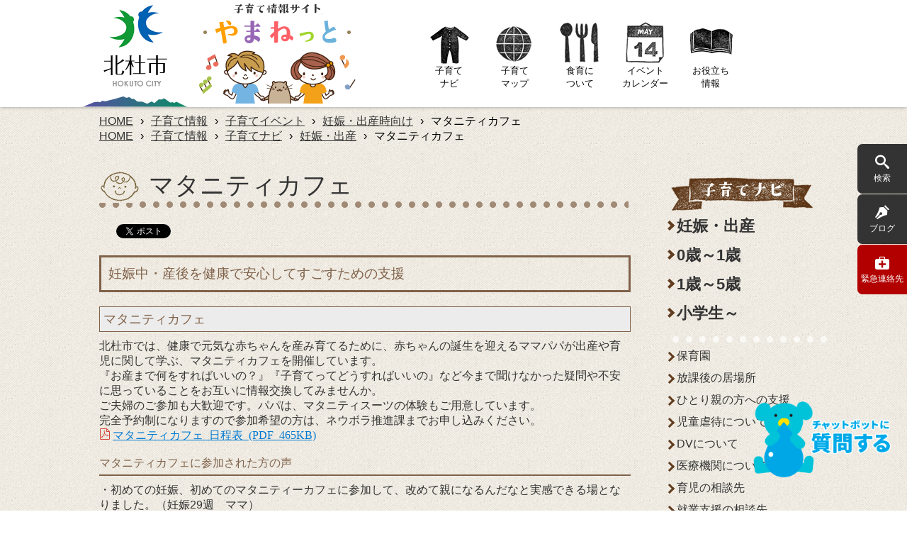

--- FILE ---
content_type: text/html
request_url: https://www.city.hokuto.yamanashi.jp/docs/1925.html
body_size: 26722
content:
<!doctype html>
<html lang="ja">

<head>
<meta charset="UTF-8" />
<title>マタニティカフェ -  山梨県北杜市公式サイト</title>
<link rel="stylesheet" href="/assets/cms/public.css" media="all" />
<link rel="stylesheet" href="/assets/jplayer.css" media="all" />
<script src="/assets/cms/compat.js"></script>
<script src="/assets/cms/public.js"></script>
<script src="/assets/jplayer.js"></script>
<script>
//<![CDATA[

  SS.config = {"site_url":"/","kana_url":"/kana/","translate_url":"/translate/","theme":{"white":{"css_path":null,"name":"白","font_color":null,"background_color":null},"blue":{"css_path":"/css/blue.css","name":"青","font_color":null,"background_color":null},"yellow":{"css_path":"/css/yellow.css","name":"黄","font_color":null,"background_color":null},"black":{"css_path":"/css/black.css","name":"黒","font_color":null,"background_color":null}},"recommend":{"receiver_url":"https://www.city.hokuto.yamanashi.jp/.s1/recommend/history/receiver.json","params":{"path":"/docs/1925.html","target_class":"Article::Page","target_id":1925}}};

//]]>
</script><meta name="keywords" content="記事, 妊娠・出産" />
<meta name="description" content="妊娠中・産後を健康で安心してすごすための支援 マタニティカフェ 北杜市では、健康で元気な赤ちゃんを産み育てるために..." />

	<meta name="viewport" content="width=device-width,initial-scale=1.0,user-scalable=yes,minimum-scale=1.0,maximum-scale=2.0">

	<link href="/css/icon.css" media="all" rel="stylesheet" />
  	<link href="/css/nav.css" media="all" rel="stylesheet" />
	<link href="/css/kosodate/common.css" media="all" rel="stylesheet" />
	<link href="/css/kosodate/layout.css" media="all" rel="stylesheet" />
	<link href="/css/kosodate/media.css" media="all" rel="stylesheet" />
	<link href="/css/kosodate/slick.css" media="all" rel="stylesheet" />
	<link href="/css/kosodate/slick-theme.css" media="all" rel="stylesheet" />
	<link href="/css/kosodate/slicknav.css" media="all" rel="stylesheet" />

	<script src="/js/common.js"></script>
	<script src="/js/kosodate/common.js"></script>
	<script src="/js/kosodate/slick.min.js"></script>
	<script src="/js/kosodate/jquery.nivo.slider.pack.js"></script>
	<link href="/css/kosodate/nivo-slider.css" media="all" rel="stylesheet" />
	<link href="/css/kosodate/nivo-default.css" media="all" rel="stylesheet" />
	<script src="/js/kosodate/jquery.slicknav.js"></script>
	<!--[if lt IE 9]>
	<script src="/js/selectivizr.js"></script>
	<script src="/js/html5shiv.js"></script>
	<![endif]-->
<!-- Google Tag Manager -->
<script>(function(w,d,s,l,i){w[l]=w[l]||[];w[l].push({'gtm.start':
new Date().getTime(),event:'gtm.js'});var f=d.getElementsByTagName(s)[0],
j=d.createElement(s),dl=l!='dataLayer'?'&l='+l:'';j.async=true;j.src=
'https://www.googletagmanager.com/gtm.js?id='+i+dl;f.parentNode.insertBefore(j,f);
})(window,document,'script','dataLayer','GTM-5ST2MVW');</script>
<!-- End Google Tag Manager -->


<meta property="og:type" content="article" />
<meta property="og:url" content="https://www.city.hokuto.yamanashi.jp/docs/1925.html" />
<meta property="og:site_name" content="山梨県北杜市公式サイト" />
<meta property="og:title" content="マタニティカフェ -  山梨県北杜市公式サイト" />
<meta property="og:description" content="妊娠中を健康で安心してすごすための支援 ママパパ学級 北杜市では、健康で元気な赤ちゃんを産み育てるために、赤ちゃん..." />
<meta property="og:image" content="https://www.city.hokuto.yamanashi.jp/img/shisho.png" />



<meta name="twitter:card" content="summary_large_image">
<meta name="twitter:url" content="https://www.city.hokuto.yamanashi.jp/docs/1925.html" />
<meta name="twitter:title" content="マタニティカフェ -  山梨県北杜市公式サイト" />
<meta name="twitter:description" content="妊娠中を健康で安心してすごすための支援 ママパパ学級 北杜市では、健康で元気な赤ちゃんを産み育てるために、赤ちゃん..." />



</head>

<body id="body--docs-1925" class="body--docs kosodate article">
  <!-- Google Tag Manager (noscript) -->
<noscript><iframe src="https://www.googletagmanager.com/ns.html?id=GTM-5ST2MVW"
height="0" width="0" style="display:none;visibility:hidden"></iframe></noscript>
<!-- End Google Tag Manager (noscript) -->
<!-- header start -->
<!-- skip-voice -->
<header id="sub-head">
	
	<div id="head" class="clearfix">
	<div id="headTitle">
		<div class="subWrap clearfix">
			<a href="/" class="hokuto">
				<div class="sitelogo_hokuto"><img src="/img/kosodate/sitelogo_hokuto.png" title="北杜市" alt="北杜市"></div>
			</a>
			<a href="/kosodate/" class="yamanet">
				<div class="sitelogo_yamanet"><img src="/img/kosodate/sitelogo_yamanet.png" title="子育て情報サイト　やまねっと" alt="子育て情報サイト　やまねっと"></div>
			</a>
		</div>
	</div>
	<div id="itemNav" class="clearfix">
		<ul id="spmenu">
          				<li class="spmnlink">
					<dl class="clearfix">
						<dd><a href="/">総合トップ</a></dd>
						<dd><a href="/life/">暮らしの情報</a></dd>
						<dd><a href="/tourism/">観光情報</a></dd>
						<dd><a href="/kosodate/">子育て情報</a></dd>
						<dd><a href="/teijyu_ijyu/">移住定住情報</a></dd>
						<dd><a href="/guidance/">就職情報</a></dd>
					</dl>
				</li>
			<li class="spmnlink"><a href="/kosodate/">子育てトップ</a></li>
			<li class="spmnlink"><a href="/kosodate/navi/">子育てナビ</a></li>
			<li class="spmnlink"><a href="/kosodate/child-map/">子育てマップ</a></li>
			<li class="spmnlink"><a href="/kosodate/food/">食育について</a></li>
			<li class="spmnlink"><a href="/kosodate/calendar/">イベントカレンダー</a></li>
			<li class="spmnlink"><a href="/kosodate/oyakudachi/">お役立ち情報</a></li>
			<!--<li class="spmnlink"><a href="/kosodate/photo/">フォトアルバム</a></li>-->
		</ul>
	</div>
	<div id="headMenu">
		<ul class="clearfix">
			<li>
				<a href="/kosodate/navi/" class="kosodatenav">
					<img src="/img/kosodate/nav_01.png" title="" alt="">
					<p>子育て<br />ナビ</p>
				</a>
			</li>
			<li>
				<a href="/kosodate/child-map/" class="kosodatemap">
					<img src="/img/kosodate/nav_02.png" title="" alt="">
					<p>子育て<br />マップ</p>
				</a>
			</li>
			<li>
				<a href="/kosodate/food/" class="bysyokuiku">
					<img src="/img/kosodate/nav_03.png" title="" alt="">
					<p>食育に<br />ついて</p>
				</a>
			</li>
			<li>
				<a href="/kosodate/calendar/" class="iventcal">
					<img src="/img/kosodate/nav_04.png" title="" alt="">
					<p>イベント<br />カレンダー</p>
				</a>
			</li>
			<li>
				<a href="/kosodate/oyakudachi/" class="yakudatimed">
					<img src="/img/kosodate/nav_05.png" title="" alt="">
					<p>お役立ち<br />情報</p>
				</a>
			</li>
			<!--<li>
				<a href="/kosodate/photo/" class="photoal">
					<img src="/img/kosodate/nav_06.png" title="" alt="">
					<p>フォト<br />アルバム</p>
				</a>
			</li>-->
		</ul>
	</div>
</div>
</header>
<!-- end-skip-voice -->
<!-- wrap start -->
<div id="wrap">
  <!-- skip-voice --><div class="crumbs">
    <div class="crumb" itemscope itemtype="https://schema.org/BreadcrumbList">
      <span class="page" itemprop="itemListElement" itemscope itemtype="https://schema.org/ListItem"><span itemprop="name"><a itemprop="item" href="/">HOME</a></span><meta itemprop="position" content="1"></span><span class="separator">&rsaquo;</span><span class="page" itemprop="itemListElement" itemscope itemtype="https://schema.org/ListItem"><span itemprop="name"><a itemprop="item" href="/kosodate/">子育て情報</a></span><meta itemprop="position" content="2"></span><span class="separator">&rsaquo;</span><span class="page" itemprop="itemListElement" itemscope itemtype="https://schema.org/ListItem"><span itemprop="name"><a itemprop="item" href="/kosodate/event/">子育てイベント</a></span><meta itemprop="position" content="3"></span><span class="separator">&rsaquo;</span><span class="page" itemprop="itemListElement" itemscope itemtype="https://schema.org/ListItem"><span itemprop="name"><a itemprop="item" href="/kosodate/event/ninshin/">妊娠・出産時向け</a></span><meta itemprop="position" content="4"></span><span class="separator">&rsaquo;</span><span class="page" itemprop="itemListElement" itemscope itemtype="https://schema.org/ListItem"><span itemprop="name">マタニティカフェ</span><meta itemprop="position" content="5"></span>
    </div>
    <div class="crumb" itemscope itemtype="https://schema.org/BreadcrumbList">
      <span class="page" itemprop="itemListElement" itemscope itemtype="https://schema.org/ListItem"><span itemprop="name"><a itemprop="item" href="/">HOME</a></span><meta itemprop="position" content="1"></span><span class="separator">&rsaquo;</span><span class="page" itemprop="itemListElement" itemscope itemtype="https://schema.org/ListItem"><span itemprop="name"><a itemprop="item" href="/kosodate/">子育て情報</a></span><meta itemprop="position" content="2"></span><span class="separator">&rsaquo;</span><span class="page" itemprop="itemListElement" itemscope itemtype="https://schema.org/ListItem"><span itemprop="name"><a itemprop="item" href="/kosodate/navi/">子育てナビ</a></span><meta itemprop="position" content="3"></span><span class="separator">&rsaquo;</span><span class="page" itemprop="itemListElement" itemscope itemtype="https://schema.org/ListItem"><span itemprop="name"><a itemprop="item" href="/kosodate/navi/pregnancy/">妊娠・出産</a></span><meta itemprop="position" content="4"></span><span class="separator">&rsaquo;</span><span class="page" itemprop="itemListElement" itemscope itemtype="https://schema.org/ListItem"><span itemprop="name">マタニティカフェ</span><meta itemprop="position" content="5"></span>
    </div>
</div>
<!-- end-skip-voice -->
	<!-- main start -->
	<div id="main">
	<!-- skip-voice --><div class="none">
<h1>北杜市子育てサイト「やまねっと」</h1>
<hr />
<ul>
	<li class="spmnlink"><a href="/kosodate/">トップ</a></li>
	<li class="spmnlink"><a href="/kosodate/navi/">子育てナビ</a></li>
	<li class="spmnlink"><a href="/kosodate/child-map/">子育てマップ</a></li>
	<li class="spmnlink"><a href="/kosodate/food/">食育について</a></li>
	<li class="spmnlink"><a href="/kosodate/calendar/">イベントカレンダー</a></li>
	<li class="spmnlink"><a href="/kosodate/oyakudachi/">お役立ち情報</a></li>
	<li class="spmnlink"><a href="/kosodate/photo/">フォトアルバム</a></li>
</ul>
<hr />
</div>

<div id="search_emergency_area">
	<div class="search_emergency_area_inner">
		<div class="search_btn"><a href="#"><span class="icon-search"></span><span class="text-non">検索</span></a></div>
		<div class="mamakisya"><a href="/kosodate/blog/mama/"><span class="icon-pen"></span><span class="text-non">ブログ</span></a></div>
		<div class="emergency"><a href="/docs/1719.html"><span class="icon-aid-kit"></span><span class="text-non">緊急連絡先</span></a></div>
	</div>
	<div id="search_box">
			<div class="inner">
				<!--<input type="text" value="" name="s" id="s">
				<input type="submit" id="searchsubmit" value="検索">-->
<script>
  (function() {
    var cx = '013688232214732635652:xavgm71j-94';
    var gcse = document.createElement('script');
    gcse.type = 'text/javascript';
    gcse.async = true;
    gcse.src = 'https://cse.google.com/cse.js?cx=' + cx;
    var s = document.getElementsByTagName('script')[0];
    s.parentNode.insertBefore(gcse, s);
  })();
</script>
<gcse:searchbox-only></gcse:searchbox-only>
			</div>
	</div>
</div><!-- end-skip-voice -->
		<div id="main_inner">
			<!-- article_main start -->
			<div id="article_main">
              <div id="page-title"><h1>マタニティカフェ</h1></div>
              <div class="clearfix">
				
<div class="cms-sns_share">

<div id="fb-root"></div>
<script>(function(d, s, id) {
  var js, fjs = d.getElementsByTagName(s)[0];
  if (d.getElementById(id)) return;
  js = d.createElement(s); js.id = id;
  js.src = "//connect.facebook.net/ja_JP/sdk.js#xfbml=1&version=v2.8";
  fjs.parentNode.insertBefore(js, fjs);
}(document, 'script', 'facebook-jssdk'));</script>

    <div class="site fb fb-share">
      <div class="fb-share-button" data-href="https://www.city.hokuto.yamanashi.jp/docs/1925.html" data-layout="button_count"></div>
    </div>

    <div class="site twitter">
      <a href="https://twitter.com/share" class="twitter-share-button" data-url="https://www.city.hokuto.yamanashi.jp/docs/1925.html">ツイート</a>
      <script>!function(d,s,id){var js,fjs=d.getElementsByTagName(s)[0],p=/^http:/.test(d.location)?'http':'https';
      if(!d.getElementById(id)){js=d.createElement(s);js.id=id;js.src=p+'://platform.twitter.com/widgets.js';
      fjs.parentNode.insertBefore(js,fjs);}}(document, 'script', 'twitter-wjs');</script>
    </div>

    <div class="site hatena">
      <a href="https://b.hatena.ne.jp/entry/https://www.city.hokuto.yamanashi.jp/docs/1925.html" class="hatena-bookmark-button"
        data-hatena-bookmark-layout="standard-balloon"
        data-hatena-bookmark-lang="ja" title="このエントリーをはてなブックマークに追加">
        <img src="//b.st-hatena.com/images/entry-button/button-only@2x.png"
          alt="このエントリーをはてなブックマークに追加" width="20" height="20" style="border: none;" /></a>
      <script type="text/javascript" src="//b.st-hatena.com/js/bookmark_button.js" charset="utf-8" async="async"></script>
    </div>

</div>

              </div>
              <div id="document">
				<!-- layout_yield -->    
    
    
    
    
    
    
    
    
    
      
    <article class="body">
      <h2>妊娠中・産後を健康で安心してすごすための支援</h2>

<h3>マタニティカフェ</h3>

<p>北杜市では、健康で元気な赤ちゃんを産み育てるために、赤ちゃんの誕生を迎えるママパパが出産や育児に関して学ぶ、マタニティカフェを開催しています。</p>

<p>『お産まで何をすればいいの？』『子育てってどうすればいいの』など今まで聞けなかった疑問や不安に思っていることをお互いに情報交換してみませんか。</p>

<p>ご夫婦のご参加も大歓迎です。パパは、マタニティスーツの体験もご用意しています。</p>

<p>完全予約制になりますので参加希望の方は、ネウボラ推進課までお申し込みください。</p>

<p><a class="icon-pdf" href="/fs/4/7/1/2/3/9/_/____________.pdf">マタニティカフェ 日程表 (PDF 465KB)</a></p>

<h4>マタニティカフェに参加された方の声</h4>

<p>・初めての妊娠、初めてのマタニティーカフェに参加して、改めて親になるんだなと実感できる場となりました。（妊娠29週　ママ）</p>

<p>・憧れのマタニティスーツ、着用できました。（パパ）</p>

<p>・参加する度に妊娠中の生活に前向きになれる気がします。不安が多く、知人もいない場所なので、参加できる機会は助かります。（妊娠20週　ママ）</p>

<p>・先輩ママやパパからの体験談はとても貴重でした。実際に経験しているからこそわかっていることも多く、勉強になりました。（パパ）</p>

<p>・あたたかい雰囲気で嬉しい気分で参加できました。（妊娠19週　ママ）</p>

<p>&nbsp;</p>

<p>&nbsp;</p>
    </article>

    
    
    
    <section class="categories">
  <header><h2>カテゴリー</h2></header>
  <div class="nodes">
    <ul>
      <li><a href="/kosodate/navi/pregnancy/">妊娠・出産</a></li>
      <li><a href="/kosodate/event/ninshin/">妊娠・出産時向け</a></li>
    </ul>
  </div>
</section>

    
    
    
    
    <section class="related-pages">
  <header><h2>関連記事</h2></header>
  <div class="pages">
    <ul>
        <li class="life life-scene life-scene-ninshin_syussan life-scene-kosodate life-topics kosodate-navi kosodate-news kosodate-navi-pregnancy kosodate-news-topics kosodate-event life-topics-info life-support-kosodate-kyoiku life-support-kenko">
          <a href="/docs/12404.html">妊娠出産支援事業（各種教室・相談）</a>
</li>        <li class="life-kenko-kenko-shindan life-scene-ninshin_syussan kosodate-navi-pregnancy kosodate-navi-pregnancy-syusan">
          <a href="/docs/1928.html">産婦健康診査（産婦健診）</a>
</li>        <li class="kosodate-navi-osiete">
          <a href="/docs/1891.html">医療機関について(市立病院・診療所・歯科診療所・産婦人科・助産院・小児救急など)　</a>
</li>        <li class="kosodate-navi-pregnancy">
          <a href="/docs/1929.html">妊婦個別相談</a>
</li>        <li class="life-scene-ninshin_syussan kosodate-navi-pregnancy">
          <a href="/docs/1931.html">母子健康手帳の交付（妊娠の届出）</a>
</li>        <li class="kosodate-navi-pregnancy">
          <a href="/docs/1926.html">出産育児一時金直接支払制度</a>
</li>    </ul>
  </div>
</section>

    








  <footer class="contact">
    <h2>お問い合わせ</h2>
      <p class="group">こども政策部 ネウボラ推進課</p>
      <dl class="tel"><dt>電話:</dt><dd><a href="tel:0551421401">0551-42-1401</a></dd></dl>
      <dl class="fax"><dt>Fax:</dt><dd>0551-30-4144</dd></dl>
  </footer>

    
    
    
    
    
    
    
    
    
    
    
    

<!-- /layout_yield -->
                
                <div id="error-message">
                  <style>
                    #map-container {
                      display: none;
                    }
                  </style>
                  <div id="map-container">
                    <section class="map-page">
                      <header><h2>地図</h2> </header>
                    </section>
                    <iframe
                      id="google-map-iframe"
                      width="100%"
                      height="500"
                      style="border:0;"
                      allowfullscreen=""
                      loading="lazy"
                    ></iframe>
                  </div>
                </div>
				
                <script>
                  var googleMapFailed = false;
                  var centerCoords = []; // 初期値なし、ページごとに動的に設定
                  var markerCoords = []; // マーカーの座標用

                  // MutationObserverを使用して、map-canvasの内容を監視する
                  var targetNode = document.getElementById('map-canvas');

                  var observer = new MutationObserver(function(mutationsList, observer) {
                    for (var mutation of mutationsList) {
                      if (mutation.type === 'childList' || mutation.type === 'subtree') {
                        // map-canvas内のテキストをチェック
                        if (targetNode.innerText.includes("このページでは Google マップが正しく読み込まれませんでした")) {
                          googleMapFailed = true;
                          handleError();
                          observer.disconnect(); // 監視を停止する
                          break;
                        }
                      }
                    }
                  });

                  // 監視オプション: 子ノードの追加/削除やツリー全体の変更を監視
                  var config = { childList: true, subtree: true };

                  // 監視を開始
                  observer.observe(targetNode, config);

                  // Google Mapsが失敗した時にiframeで地図を表示する
                  function handleError() {
                    var mapCanvas = document.querySelector('.map-page');
                    var errorMessage = document.getElementById('error-message');
                    var mapContainer = document.getElementById('map-container');
                    var iframe = document.getElementById('google-map-iframe');

                    // Google Maps要素を非表示にし、iframe要素を表示
                    mapCanvas.style.display = 'none';
                    errorMessage.style.display = 'block';
                    mapContainer.style.display = 'block';

                    // iframe の src 属性に埋め込み用の URL を設定
                    var lat = markerCoords[0]; // 緯度
                    var lng = markerCoords[1]; // 経度
                    iframe.src = `https://www.google.com/maps?q=${lat},${lng}&output=embed&z=13`;
                  }

                  // CMSからのスクリプトが実行された後に値を取得
                  SS.ready(function() {
                    if (!googleMapFailed) {
                      // ページごとに動的に設定された中心座標を取得
                      centerCoords = Googlemaps_Map.defaultCenter.slice(); // コピー
                      // 順序を [lat, lng] 形式に変換
                      centerCoords = [centerCoords[1], centerCoords[0]]; // [lat, lng] 形式に変換

                      // マーカーの座標を取得（複数マーカーがある場合は最初のものを使用）
                      if (Googlemaps_Map.markers && Googlemaps_Map.markers.length > 0) {
                        markerCoords = Googlemaps_Map.markers[0].loc.slice(); // [lng, lat] 形式のコピー
                        markerCoords = [markerCoords[1], markerCoords[0]]; // [lat, lng] 形式に変換
                      }

                    }
                  });
                </script>
                
              </div>
			</div>
          	<!-- article_main end -->
          <!-- skip-voice --><div id="rside">
				<p class="kosodatenav_title">子育てナビ</p>
				<ul class="kosodatenav_menu clearfix">
					<li><a href="/kosodate/navi/pregnancy/">妊娠・出産</a></li>
					<li><a href="/kosodate/navi/baby/">0歳～1歳</a></li>
					<li><a href="/kosodate/navi/infant/">1歳～5歳</a></li>
					<li><a href="/kosodate/navi/school/">小学生～</a></li>
				</ul>
				
				<div class="rside_line"><img src="/img/kosodate/kosodate_kiji_rside_line.png" title="" alt=""></div>
				
				<ul class="clearfix">
					<li><a href="/kosodate/navi/nursery/">保育園</a></li>
					<!--<li><a href="/docs/1895.html">一時預かりに対する支援</a></li>-->
					<li><a href="/docs/1906.html">放課後の居場所</a></li>
					<li><a href="/kosodate/navi/hitorioya/">ひとり親の方への支援</a></li>
					<!--<li><a href="/docs/1903.html">障害を持つお子様への支援</a></li>-->
					<li><a href="/docs/1899.html">児童虐待について</a></li>
					<li><a href="/docs/1538.html">DVについて</a></li>
					<li><a href="/docs/1891.html">医療機関について</a></li>
					<!--<li><a href="/docs/1717.html">母子の健康相談先</a></li>-->
					<li><a href="/docs/1712.html">育児の相談先</a></li>
					<li><a href="/docs/1716.html">就業支援の相談先</a></li>
					<li><a href="/docs/13182.html">家族の健康に関すること</a></li>
					<!--<li><a href="/docs/1792.html">ベビーズヴァカンスタウン</a></li>-->
					<!--<li><a href="/docs/1794.html">子育てサークル・母親クラブ</a></li>-->
					<!--<li><a href="/docs/1891.html">小児科などの医療機関</a></li>-->
					<li><a href="/kosodate/navi/hattatu/">子どもの発達が気になる方へ</a></li>
				</ul>
			</div><!-- end-skip-voice -->
		</div>			
		<!-- main_inner end -->
	</div>
	<!-- main end -->
</div>
<!-- wrap end -->
  <!-- skip-voice -->
	<!-- pagetop start-->
<p class="pagetop">
	<a href="#page">
		<span class="icon-minus"></span><span class="icon-arrow-up"></span><span style="display:none;">ページの先頭へ</span>
	</a>
	<img src="/img/kosodate/pagetop_chara.png" title="" alt="">
</p>
<!-- pagetop end-->
	<hr class="none">

<!-- foot start -->
<footer>
	<div class="footerLine"></div>
	<div id="footerMenuArea">
		<div id="LogoAddArea">
			<div class="Fadd">
				<div class="clearfix">
					<ul class="clearfix">
						<li><a href="/docs/2057.html">やまねっとについて</a></li>
						<li><a href="/kosodate/links/">リンク集</a></li>
						<li><a href="/docs/2058.html">個人情報の取り扱いについて</a></li>
						<li><a href="/sitemap/">サイトマップ</a></li>
						<li><a href="/docs/inq.html">お問い合わせ</a></li>
					</ul>
					<p class="logo_title">北杜市役所　子育て政策課</p>
				</div>
				<div class="clearfix">
					<div class="address">
						<p>〒408-0188　山梨県北杜市須玉町大豆生田961-1</p>
						<p>TEL.0551-42-1332　FAX.0551-42-2335　<span>法人番号：<a href="" class="notel">7000020192091</a></span></p>
						<p>開庁日時／月～金曜日</p>
						<p>開庁時間：午前8時30分～午後5時15分（祝日、12月29日～1月3日を除く）</p>
					</div>
					<div class="sns_btn clearfix">
						<div class="twt"><a href="https://twitter.com/hokuto_kosodate"><span class="icon-twitter"></span></a></div>
						<div class="fb"><a href="https://www.facebook.com/yamanashi.kosodate/"><span class="icon-facebook"></span></a></div>
						<!--<div class="inst"><a href=""><span class="icon-instagram"></span></a></div>-->
					</div>
				</div>
			</div>
		</div>
		
		<div id="footerCreditArea">
			Copyright &copy; Hokuto City All Rights Reserved.
		</div>
	</div>
</footer>

<!-- chatbot ediaフローティングバナー貼付用コードここから -->
<div class="ai-chat-widget">
  <img src="/src/img/btn-ai-chatbot.png" onclick="var l_position=Number((window.screen.width-400)/2);var t_position=Number((window.screen.height-800)/2);window.open('https://share.public-edia.com/webchat/city_hokuto/', '_blank', 'width=400,height=700, left='+l_position+', top='+t_position);">
</div>
<!-- chatbot ediaフローティングバナー貼付用コードここまで -->
<!-- foot end -->
  <!-- end-skip-voice -->
</body>

</html>


--- FILE ---
content_type: text/css
request_url: https://www.city.hokuto.yamanashi.jp/css/nav.css
body_size: 3512
content:
@charset "UTF-8";

/*ヘッダー*/
@media screen and (max-width: 768px){
	#tool{ display: none; }
}
#tool {
  border-bottom: 2px solid #00955D;
  padding: 10px 10px;
  background-color: #EFEFEF;
  /*font-size: 13px;*/font-size: 0.85em;
}

.kosodate #tool {
    border-bottom: 1px solid #cccccc;
    padding: 2px 10px 5px 10px;
    background-color: #ffffff;
}

nav {
	/*height: 30px;*/
}

nav a{
  color : #006c94;
}

#tool nav #nocssread {
  display: inline-block;
  color: 3694DB;
  margin-right: 10px;
}

#tool nav #size {
  padding-left: 10px;
  white-space: nowrap;
  display: inline-block;
}

.ysshkt-menu {
 display: inline-block; 
}

.tsutaeru_btn {
 cursor: pointer;
}

.tweb_voice {
  display: none;
  position: absolute;
  top: 56px;
  left: 65px;
  width: 350px;
  padding: 10px;
  background: #EFEFEF;
  z-index: 100;
}

.ysshkt-config {
  position: absolute;
  padding: 20px;
  background: #EFEFEF;
  z-index: 100;
  top: 56px;
  left: 400px;
}

#ss-voice,
#ss-kana,
.ysshkt-menu ul li,
.tsutaeru_btn,
.ysshkt-speech-buttons button {
  border: 1px solid #c5cdd6;
  background-color: white;
  display: inline-block;
  -webkit-border-radius: 4px;
  -moz-border-radius: 4px;
  border-radius: 4px;
  padding: 4px 5px;
  margin: 1.5px;
  position: relative;
}
#ss-voice span,
#ss-kana span{
color : #00955d;
  margin-right: 2px;
}
#ss-voice a,
#ss-kana a,
.ysshkt-menu ul li a,
.tsutaeru_btn a {
    text-decoration: none;
    color: #000000;
}



nav #size span.button a{
    border: 1px solid #c5cdd6;
    background-color: white;
    display: inline-block;
    -webkit-border-radius: 4px;
    -moz-border-radius: 4px;
    border-radius: 4px;
    text-decoration: none;
    padding: 4px 5px;
    margin: 1.5px;
    color: black;
}

span#ss-small {
    margin-left: 5px;
}


div#theme {
    display: inline-block;
    margin-left:10px;
    white-space:nowrap;
}
#ss-theme a{
    background-color: white;
    padding: 4px 6px 4px 6px;
    webkit-border-radius: 4px;
    -moz-border-radius: 4px;
    border-radius: 4px;
    position: relative;
    left: 4px;
    border: 1px solid #c5cdd6;
      margin-right: 5px;
      text-decoration: none;
      display: inline-block;
}
#ss-theme a.white{
border-color : #c5cdd6;
background-color: #fff;
color: #000;
}
#ss-theme a.blue{
border-color : #2679c4;
background-color: #2679c4;
color: #fff;
}
#ss-theme a.black{
border-color : #000;
background-color: #000;
color: #fff;
}
#ss-theme a.yellow{
border-color : #fff000;
background-color: #fff000;
color: #000;
}



div#google_translate_element02 {
    display: inline-block;
    position: absolute;
    right: 10px;
}

#ss-voice-controller{
position: absolute;
z-index: 9999;
}



#ss-preview {
    /*display: none;*/
}

.notel{
    color: #ffffff;
    text-decoration: none;
    cursor: default;
}
.body--life .notel{color: #000000!important;}
.body--docs .notel{color: #000000!important;}
.category .notel{color: #000000!important;}
.kanko .notel{color: #000000!important;}
.kosodate .notel{color: #333333!important;}
.body--teijyu_ijyu .notel:hover{color: #ffffff!important;}

@media screen and (max-width: 768px) {
  .Fadd span{display: block;}
}


/*Googleカスタム検索のページャー*/
.gsc-cursor-page{
	border-color: #666666;
    border-style: solid;
    border-width: 1px;
    padding: 5px 8px;
}

--- FILE ---
content_type: text/css
request_url: https://www.city.hokuto.yamanashi.jp/css/kosodate/media.css
body_size: 17180
content:
@charset "utf-8";
/* CSS Document */

/*================================================
　　　　* よく登場する要素のリセット
================================================*/

body, h1, h2, h3, h4, h5, h6, p, address,
ul, ol, li, dl, dt, dd,
table, caption, th, td, img, form{
	margin: 0;
	padding: 0;
	border: none;
	font-style: normal;
	font-weight: normal;
	font-size: 100%;
	text-align: left;
	list-style-type: none;
}

/* 画像の下にできる隙間をなくす */
img {vertical-align: bottom;}

a img {	cursor: pointer;}
a img.png {	cursor: pointer;}
img {border: none;}
ul,li {list-style: none;}

/*
============================================================================
 レスポンシブデザイン用　共通スタイルシート
 ----------------------------------------------------------
 概要：MediaQueriesでモバイル機器向けのサイト内共通スタイルを記述する
============================================================================


/*--------------------------------------------------------------------------
// ■初期設定
--------------------------------------------------------------------------*/

/* 表示・非表示設定 */
.sp-inline         {display:none;	/* スマホ版のみ表示(@media使用時) */}
.sp-block          {display:none;	/* スマホ版のみ表示(@media使用時) */}


/*==============================================================================
// ###ブレークポイント（768px）###
==============================================================================*/
/*
@media (min-device-width:1024px) and (max-width: 650px),
        (max-width: 650px) and (orientation:landscape),
        (max-width: 450px) and (orientation:portrait)
*/
@media screen and (max-width: 768px){
	
	/*--------------------------------------------------------------------------
	// ■基本設定
	--------------------------------------------------------------------------*/
	/* フォント */
	body {font-family: "メイリオ","ＭＳ Ｐゴシック",Osaka,"ヒラギノ角ゴ Pro W3",sans-serif;}
	
	/* スマホの縦横を切り替えた時に文字サイズを固定にする */
	html body {-webkit-text-size-adjust: 100%;} 	/* この指定と同時にHTMLヘッダでinitial-scaleかmaximum-scaleを指定する必要がある */
	
	/* 全体サイズ */
	html body {min-width: 0; width: 100%;}

	/* セルの強制改行 */	
  	td,th{word-break: break-all;}
	
	/* 非表示要素 */

	#tool,
	#headMenu,
	.footerLine
	{
		display: none;
	}
	
	/* width: 100% */
	#head,
	#headTitle,
	#footer,
	#wrap #main,
	#sub_inner,
	#footerMenuArea
	{
		width: 100% !important;
		min-width: inherit;
		margin: 0;
		padding: 0;
	}
	
	#main {
		float: none !important;
	}
	
	#main_inner {
		padding: 20px 10px 30px 10px;
	}
	
	#main #search_emergency_area .search_emergency_area_inner {
		top: 0px;
	}
	
	#head{
		padding:0;
		height: auto;
	}
	
	.breadcrumbs {
		font-size: 0.8em;
	}
	
	.sitelogo_hokuto {
	    width: 100%;
	    height: auto;
	}

	
	.sitelogo_yamanet {
	    width: 100%;
	    height: auto;
	}
	
	.subWrap a {
	    width: 20%;
	    height: auto;
	}
	
	.subWrap a.yamanet {
	    width: 35%;
	}
	
	#search_box {
		top: 0px;
	}
	#body--kosodate-index #search_box {
      top: 0px;
	}
	
	#main_inner #slider {
		height: auto;
	}
	
	#itemNav {
	    position: relative;
	    height: 75px;
	    display: block;
	}
	
	#itemNav .slicknav_menu {
	    top: 10px;
	}
	
	#sub {
		height: auto;
		background-position: top;
	}
	
	#spmenu,
	.slicknav_menu {
		/* display: block; */
	}
	
	body.article #article_main{
		float: none;
		width: 95%;
	    margin: 20px auto;
	}
	
	#rside {
	    float: none;
	    width: 95%;
        max-width: 95%;
	    margin: 20px auto;
	}
	
	.pagetop img {
		display: none;
	}
	
/*--------------------------------------------------------------------------
// ■子育てトップページ
//                                                                          
--------------------------------------------------------------------------*/
	
	#main #search_emergency_area .search_btn,
	#main #search_emergency_area .search_btn a,
	#main #search_emergency_area .mamakisya,
	#main #search_emergency_area .mamakisya a,
	#main #search_emergency_area .emergency,
	#main #search_emergency_area .emergency a {
		width: 40px;
		height: 40px;
		padding: 4px 0;
	}
  	.text-non{
      display: none;
  	}
	
	#main #search_emergency_area .search_btn .icon-search, #main #search_emergency_area .emergency .icon-aid-kit {
	    font-size: 20px;
	    margin: 0 0 0px 0;
	}
	
	#Information {
		width: 100%;
		float: none;
		margin: 0;
	}
	
	#Information .Information_inner {
		margin-bottom: 50px;
	}
	
	#Information .infoboard {
		width: 100%;
		float: none;
		margin: 10px 0px 0px 0px;
		padding: 0px;
		background: none;
		position: relative;
	}
	
	.infoboard_inner {
		width: 100%;
		margin: 1px auto;
	}
	
	#Information .info_pict {
	    width:  45%;
		margin: 0 3% 0 0;
	    height: auto;
	    text-align: center;
	}
	
	#Information .info_logo {
	    /*float: left;*/
	    width: 50%;
	}
	
	#Information p.info_title {
	    /*float: left;
	    width: 50%;*/
	}
	
	#Information p.info_exp {
	    /*float: left;
	    width: 50%;*/
	}
	
	#Information .infoboard_logo {
	    float: none;
	    width: 100%;
	    text-align: left;
	    position: absolute;
    	top: -40px;
	}
	
	#Information dl {
	    width: 100%;
	}
	
	#Information dt {
		width: 25%;
		margin: 0% 1% 0% 1%;
      clear: both;
	}
	
	#Information dd {
		width: 70%;
	    margin: 1%;
	}
	
	#eventCalender {
		width: 95%;
		float: none;
		margin: 20px auto 60px auto;
		display: block;
	}
	.calender-header h2 {
    width: 100%;
    margin-left: 0em;
	}
	
	#eventCalender .calender-header {
	    width: 85%;
	}
	
	#eventCalender .calender-header .calender-mm .cal-m {
	    float: none;
	}
	
	#eventCalender .calender-header .calender-mm img {
		float: none;
	}
	
	#eventCalender .calender-table {
		width: 90%;
		margin: 20px auto;
	}
	
	#eventCalender .calender-table td {
		padding: 5px 5px 20px 5px;
	}
	
	#eventCalender .futureEvent {
		width: 90%;
		margin: 20px auto;
	}
	
	#kosodateBlog {
		width: 90%;
		float: none;
		margin: 20px auto;
	}
	
	#kosodateBlog .kosodateBlog_inner {
		width: 100%;
		padding: 30px 10px 0 10px;
	}
	
	#kosodateBlog ul li {
		width: 48%;
		margin: 30px 1%;
	}
	
	#kosodateBlog ul li .pict {
	    text-align: center;
	}
	
	#mamakisyaBlog {
		width: 95%;
		float: none;
		margin: 20px auto;
	}
	
	#mamakisyaBlog .mamakisya_logo {
	    margin: 10px auto 30px auto;
	}
	
	#mamakisyaBlog ul li {
		/*width: 48%;
		margin: 1%;	*/
	}
	
	#mamakisyaBlog ul li .pict {
	    width: 40%;
	    height: auto;
	}
	
	#mamakisyaBlog ul li .text {
	    width: 55%;
	}
	
	#kosodateNavi .kosodate_title {
		width: 100%;
		float: none;
		text-align: center;
	}
	
	#kosodateNavi .by_theme_inner {
		width: 90%;
		margin: 30px auto;
		padding: 10px;
	}
	
	#kosodateNavi .by_theme .theme_box {
		width: 50%;
		float: left;
	}
	
	#kosodateNavi .kosodate_title .kosodatenav_logo, 
	#kosodateNavi .kosodate_title .kosodatenav_title {
		float: none;
		padding: 0 15px;
	}
	
	#kosodateNavi .by_age .by_age_sp_logo,
	#kosodateNavi .by_theme .by_theme_sp_logo {
		display: block;
	    width: 95%;
	    margin: 15px auto;
	    text-align: center;
	}
	
	#kosodateNavi .by_age .by_age_logo,
	#kosodateNavi .by_theme .by_theme_logo {
		display: none;
	}
	
	#kosodateNavi .by_age .line {
		display: none;
	}
	
	#kosodateNavi .by_age_inner {
	    width: 95%;
	    margin: 0 auto;
	}
	
	#kosodateNavi .by_age .age_box {
	    width: 25%;
	    float: left;
	}
	
	#kosodateNavi .by_age .age_box .title {
	    width: 100%;
	}
	
	#kosodateNavi .by_age .age_box .title a {
	    width: 100%;
	    font-size: 1.1em;
	    padding: 0 10px;
	}
	
	#syokuiku {
		padding: 60px 20px;
	}
	
	#syokuiku .syokuiku_line {
		display: none;
	}
	
	#syokuiku  .syokuiku_inner .syokuikuSlide {
		width: 100%;
		float: none;
	}
	
	#syokuiku .photoAlbum {
		width: 100%;
		float: none;
		padding: 10px 35px;
	}
	
	#syokuiku .photoAlbum .exp {
		width: 90%;
		margin: auto;
		font-size: 1em;
	}
	
	#syokuiku .photoAlbum .photoalbum_logo {
	    display: none;
	}
	
	#syokuiku .photoAlbum .photoalbum_logo_sp {
	    display: block;
	    text-align: center;
	}
	
	#syokuiku .photoAlbum .pict {
	    width: 100%;
	    margin: 0 auto;
	    text-align: center;
	}
	
	#syokuiku .syokuiku_logo {
	    margin: 0px 10px 0 0;
	}
	
	
	#syokuiku .syokuiku_inner ul li .title {
	    width: 100%;
	    font-size: 0.8em;
	}
  #eventCalender img{
    height : auto;
    max-width: 200px!important;
    width: 100%;
        display: block;
    margin: 0px auto 0px auto;
    padding-bottom: 10px;
  }
    #eventCalender p img{
  	width :100%;
    height : auto;
  }
  #eventCalender .event_chara img{
      width: 54px!important;
  }
	.event-date {
	    position: static;
	}

	
	.slicknav_btn {
		/*width: 65px;
    	height: 65px;*/
		background-color: #4D380D !important;
		-webkit-border-radius: 0px !important;
	    -moz-border-radius: 0px !important;
	    border-radius: 0px !important;
	    /*padding: 0px 4px !important;*/
          padding: 8px 8px 2px 8px!important;
	    margin: 0 !important;
	    text-align: center;
	}
	
	.slicknav_btn.slicknav_open {
		padding: 8px 10px 5px 10px!important;
	}
	
	.slicknav_menu {
		display: inline-block;
	    margin: 0;
	    width: 100%;
	    position: absolute;
	    top: 0;
	    right: 0;
	    background: none !important;
	    padding: 0 !important;
	    z-index: 9999;
	}
	
	.slicknav_nav {
		background: #FFFFFF;
		padding: 0 0 20px 0 !important;
	}
	
	.slicknav_nav li.spsearch {
		background: #EEEEEE;
		padding: 20px;
		text-align: center;
	}
	
	.slicknav_nav li.spsearch dl.spsearch_inner {
	    width: 100%;
	}
	
	.slicknav_nav li.spsearch dd.spsearchbox {
	    width: 80%;
	    margin: 10px auto 20px auto;
	}
	
	.slicknav_nav li.spsearch .spsearchbox input[type="text"] {
	    font-size: 13px;
	    width: 80%;
	    padding: 10px;
	    border: 1px solid #01955E;
	    margin: 0;
	    height: 40px;
	    display: table-cell;
	    font-size: 1.4em;
	}
	
	.slicknav_nav li.spsearch .spsearchbox input[type="submit"] {
	    margin: 0 0 0 -5px;
	    background: #00955D;
	    color: #FFF;
	    text-align: center;
	    border: none;
	    cursor: pointer;
	    width: 20%;
	    height: 40px;
	    font-size: 1.4em;
	}
	
	.slicknav_nav li.splink {
		background: #ffffff;
	}
	
	.slicknav_nav li.splink a{
		color: #0079D2;
		text-decoration: underline;
	}
	
	.slicknav_nav li.splink a:hover {
		background: none !important;
	}
	
	.slicknav_nav li.spmnlink dl dd {
	    float: left;
		display: block;
		width: 48%;
	}
	.slicknav_nav li.spmnlink dl dd a{
		color: #0079D2;
		text-decoration: underline;
		border-color: #666666;
		border-style: solid;
		border-width: 1px;
	    font-size: 0.9em;
    padding: 5px;
    margin: 2px 0px 2px 15px;
		background: #ffffff;
	}
	
	.slicknav_nav li.spmnlink a {
		background: #EEEEEE;
	    color: #0079D2;
	    border: 1px solid #676767;
	    padding: 15px;
	    margin: 5px 15px;
	    font-size: 1.2em;
		padding: 5px;
	}
	
	.slicknav_nav li.spmnlink a:hover {
	    -webkit-border-radius: 0px !important;
	    -moz-border-radius: 0px !important;
	    border-radius: 0px !important;
	}
	
	.slicknav_menu .slicknav_menutxt {
	    display: block;
	    font-size: 0.9em;
	    font-weight: normal !important;
	    text-shadow: none !important;
	    float: none !important;
	}
	
	.slicknav_menu span span {
      font-size: 20px;
	    display: block;
	    text-align: center;
	    margin: 0 auto;
	}
	
	.slicknav_menu .slicknav_icon {
		display: none !important;
	}
	
	.slicknav_menu span span.open_text,
	.slicknav_menu span span.close_text {
	    font-size: 0.8em;
	    display: block;
	    margin: 3px auto;
      width : 3em;
	}
	
	.pagetop {
		bottom: 15px;
    	right: 15px;
	    left: inherit;
	}
	
	.pagetop a {
	    padding: 10px 10px 10px 10px;
	}
	
	.pagetop a span {
	    font-size: 30px;
	}
	
	.pagetop a span.icon-minus:before {
	    top: 1px;
	    left: 16px;
	}
	
	#footerMenuArea {
		padding: 10px;
	}
	
	footer {
		background-size: 200%;
	    background-repeat: no-repeat;
	    background-position: center bottom;
      overflow: hidden;
	}
	
	#LogoAddArea .FAdd p.logo_title{
		width: 90%;
		float: none;
		margin: 5px auto;
	}
	
	#LogoAddArea .FAdd ul {
		width: 90%;
		float: none;
		margin: 5px auto 15px auto;
	}
	
	#LogoAddArea .FAdd ul li {
	    margin: 0 10px 10px 0;
	}
	
	#LogoAddArea .FAdd .address {
		width: 90%;
		float: none;
		margin: 5px auto;
	}
	
	#LogoAddArea .FAdd .sns_btn {
		width: 130px;
		float: none;
		margin: 25px auto;
	}
	
	#footerCreditArea {
		text-align : center;
	}
    #LogoAddArea .Fadd .sns_btn {
        float: none;
    }
	
	/* 左右余白付きメイン部 */
	#header,
	#wrap {
		width: 100%;
	}
	
	#wrap {
		overflow: hidden;
	}

	/* 画像 */
	img {
		max-width: 100%;
	}
    article.body img{
        float: none !important;
		display: block;
		margin-left: auto !important;
		margin-right: auto !important;
    }
  	div#page-title h1{
      padding-bottom :15px;
      background-position: 0 0%;
  	}
	
/*--------------------------------------------------------------------------
// ■子育て記事ページ
//                                                                          
--------------------------------------------------------------------------*/
	body.article #main h1 {
		width: 100%;
		font-size: 25px;
	}
	
	#article_main .article_block {
		width: 100%;
	}
	
	#article_main .article_info {
		width: 100%;
	}
	
	#rside .kosodatenav_title {
		margin: 0 auto;
	}
	
	body.article #main .rside_line {
		display: none;
	}
	
	body.article #rside ul {
		background: #FFFFFF;
		padding: 15px;
	}
	
	body.article #rside ul li{
		float: left;
		width: 50%;
	}
	
	body.article #rside ul.kosodatenav_menu {
		background: none;
		padding: 0px;
	}
	
	body.article #rside ul.kosodatenav_menu li{
		float: left;
		width: 25%;
	}
	
	body.article #rside ul.kosodatenav_menu li a {
		font-size: 1.2em;
		padding: 5px 0 5px 20px;
	}
    footer.contact::before {
    display: none;
	}
  .map #map-sidebar {
    width: 100%;
	height: auto !important;
  }
  #body--kosodate-child-map-map .map #map-canvas {
    width: 100% !important;
    height: 400px !important;
	}
	
}
/*==============================================================================
// ###ブレークポイント（400px）###
==============================================================================*/
@media screen and (max-width: 400px){
	
	/* [MEMO:]さらにiPhone4,5の縦表示(320px)など、一部文字サイズが小さくなりすぎるものはここで大きく微調整 */
	
	#footerCreditArea {
		font-size: 13px;
	}
	
	/*--------------------------------------------------------------------------
	// ■子育てトップページ
	//                                                                          
	--------------------------------------------------------------------------*/

	#itemNav .slicknav_menu {
	    top: 20px;
	}
	
	.sitelogo {
		width: 30%;
		height: auto;
	}
	
	.subWrap a {
		width: 30%;
		height: auto;
		margin: 0 1%;
	}
	
	.subWrap a.yamanet {
	    width: 50%;
		margin: 1% 1% 0 1%;
	}
	
	#itemNav {
		height: 50px;
	}
	
	#Information p.info_exp {
	    width: 100%;
	    float: none;
	}
	
	#Information dt {
	    width: 100%;
	}
	
	#Information dd {
	    width: 100%;
	}
	
	#kosodateNavi .by_age_inner {
    	width: 100%;
    }
    
    #kosodateNavi .by_age .age_box .title a {
	    font-size: 1em;
	}
	
	#kosodateNavi .by_age .age_box {
		width: 50%;
	}
	
	#mamakisyaBlog {
		padding: 10px 20px;
	}
	
	#mamakisyaBlog ul li .text {
		width: 100%;
	    float:none;
	}
	
	#mamakisyaBlog ul li .pict {
	    margin: 0 5px 0 0;
	}
	
	/*--------------------------------------------------------------------------
	// ■子育て記事ページ
	//                                                                          
	--------------------------------------------------------------------------*/
	
	body.article #main h1 {
		font-size: 20px;
	}
	
	body.article #rside ul.kosodatenav_menu li{
		width: 50%;
	}
}
@media screen and (max-width: 480px){
    #kosodate_categories a {
   	 width: 100%;
	}
}


--- FILE ---
content_type: application/javascript
request_url: https://www.city.hokuto.yamanashi.jp/js/kosodate/common.js
body_size: 4324
content:
$(window).load(function() {
    $('#slider').nivoSlider({
        effect: 'fade', // エフェクト
        slices: 15, // slice時のスライスされる幅
        boxCols: 8, // box時のボックスの大きさ
        boxRows: 4, 
        animSpeed: 500, // アニメーションスピード
        pauseTime: 3000, // スライドする間隔
        startSlide: 0, // 開始画像（0からスタート）
        directionNav: true, // 両端の矢印ナビ
        directionNavHide: true, // 上記ナビをマウスオーバーで表示させるか、最初から表示させておくか
        controlNav: true, // 画像の下にあるページナビ
        controlNavThumbs: false, // 上記ナビをサムネイルにするかどうか
        pauseOnHover: true, // マウスオーバーでスライドを停止／動作
        manualAdvance: false, // 自動スライドの有効／無効
        prevText: 'Prev', // directionNavの「前」のテキスト
        nextText: 'Next', // directionNavの「次」のテキスト
        randomStart: false, // 開始画像をランダムで表示／非表示
        beforeChange: function(){}, // スライド前のコールバック関数
        afterChange: function(){}, // スライド後のコールバック関数
        slideshowEnd: function(){}, // 全スライド後のコールバック関数
        lastSlide: function(){}, // 最後のスライド後のコールバック関数
        afterLoad: function(){} // ロードされた後のコールバック関数
    });
    var widthNum = $('.nivo-controlNav').width();
	$('.nivo-controlNav').css({marginLeft:-widthNum/2});

	$('.syokuikuSlide').slick({
		dots:false,
		infinite: true,
		arrows: false,
		slidesToShow: 4,
		autoplay: true,
		autoplaySpeed: 3000,
		speed: 200,
		responsive: [
			{
			  breakpoint: 768,
			  settings: {
				slidesToShow: 2,
				arrows: false,
			  }
			}
		]
	});
	
	var mainwidth = $(window).width();
	var pcSearchActive = false;
	var spSearchActive = false;
	
	/* 検索ボタン */
	$(".search_btn a").click(function(){

		if(mainwidth > 768) {
			if(pcSearchActive) {
				$("#search_box").animate({right: "-400px"},500,'easeInQuad');
				pcSearchActive = false;
			}else {
				$("#search_box").animate({right: "70px"},300,'easeOutCubic');
				pcSearchActive = true;
			}
		}else {
			
			if(spSearchActive) {
				$("#search_box").animate({right: "-400px"},500,'easeInQuad');
				spSearchActive = false;
			}else {
				$("#search_box").animate({right: "60px"},300,'easeOutCubic');
				spSearchActive = true;
			}
		}
    });

	$('#spmenu').slicknav({
		label: "<span class='icon-list2'></span><span class='open_text'>MENU</span>",
		duration: 200,
		easingClose:"swing",
		closedSymbol: '＋',
	    openedSymbol: '−',
		prependTo: '#itemNav'
	});
});


/*--------------------------------------------------------------------------------------------------------------
 *　施設の用途の見出しにクラスを追加
 *--------------------------------------------------------------------------------------------------------------*/
$(window).load(function() {
	$("div.service").prev("h2").addClass("service");
});

/*各サイトめにゅーぼたんの動き*/
$(function() {
    $('#headMenu li')
    //ボタンを-200で配置
    .each(function(){
        $(this).css('padding-top', '10px')
    })
    .hover(
        function(){
            $(this).stop().animate({
                'paddingTop':'0px'
            },'fast');
        },
        function () {
            $(this).stop().animate({
                'paddingTop':'10px'
            },'fast');
        }
    );
});

/*--------------------------------------------------------------------------------------------------------------
 *　フォトアルバムの高さをそろえる
 *--------------------------------------------------------------------------------------------------------------*/
$(window).load(function() {
	$('#photo_album').each(function(i, box) {
		var maxHeight = 0;
		$(box).find('.photo').each(function() {
			if ($(this).height() > maxHeight) maxHeight = $(this).height();
		});
		$(box).find('.photo').height(maxHeight);
	});

});
